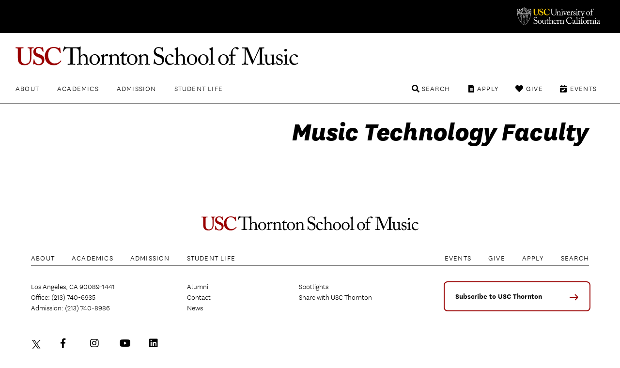

--- FILE ---
content_type: text/html; charset=UTF-8
request_url: https://music.usc.edu/music-technology-faculty/
body_size: 8691
content:

<!DOCTYPE html>
<!--[if IE 7]>
<html class="ie ie7" lang="en-US">
<![endif]-->
<!--[if IE 8]>
<html class="ie ie8" lang="en-US">
<![endif]-->
<!--[if IE 9]>
<html class="ie ie9" lang="en-US">
<![endif]-->
<!--[if !(IE 7) | !(IE 8) | !(IE 9)  ]><!-->
<html lang="en-US">
<!--<![endif]-->
<head>
<!-- Google Tag Manager -->
<script>(function(w,d,s,l,i){w[l]=w[l]||[];w[l].push({'gtm.start':
new Date().getTime(),event:'gtm.js'});var f=d.getElementsByTagName(s)[0],
j=d.createElement(s),dl=l!='dataLayer'?'&l='+l:'';j.async=true;j.src=
'https://www.googletagmanager.com/gtm.js?id='+i+dl;f.parentNode.insertBefore(j,f);
})(window,document,'script','dataLayer','GTM-PM8C3DB');</script>
<!-- End Google Tag Manager -->	
	<meta charset="UTF-8">
	<meta name="viewport" content="width=device-width, initial-scale=1">
		<meta http-equiv="X-UA-Compatible" content="IE=9; IE=8; IE=7; IE=EDGE">
	<title>
	Music Technology Faculty - USC Thornton School of Music</title>
	<link rel="apple-touch-icon" sizes="72x72" href="https://music.usc.edu/wp-content/themes/music-2021/images/apple-touch-icon-small.png">
	<link rel="apple-touch-icon" sizes="144x144" href="https://music.usc.edu/wp-content/themes/music-2021/images/apple-touch-icon.png">
	<link rel="apple-touch-icon" sizes="288x288" href="https://music.usc.edu/wp-content/themes/music-2021/images/apple-touch-icon-retina.png">
			<link rel="pingback" href="https://music.usc.edu/xmlrpc.php">
	<script type="text/javascript">
		base  = "https://music.usc.edu";
		theme = "https://music.usc.edu/wp-content/themes/music-2021/";
		ajax  = "https://music.usc.edu/wp-admin/admin-ajax.php";
	</script>
	<meta name='robots' content='index, follow, max-image-preview:large, max-snippet:-1, max-video-preview:-1' />

	<!-- This site is optimized with the Yoast SEO plugin v22.5 - https://yoast.com/wordpress/plugins/seo/ -->
	<link rel="canonical" href="https://music.usc.edu/music-technology-faculty/" />
	<meta property="og:locale" content="en_US" />
	<meta property="og:type" content="article" />
	<meta property="og:title" content="Music Technology Faculty - USC Thornton School of Music" />
	<meta property="og:url" content="https://music.usc.edu/music-technology-faculty/" />
	<meta property="og:site_name" content="USC Thornton School of Music" />
	<meta property="article:published_time" content="2015-02-03T01:06:34+00:00" />
	<meta property="article:modified_time" content="2015-02-03T01:06:46+00:00" />
	<meta name="twitter:card" content="summary_large_image" />
	<meta name="twitter:label1" content="Written by" />
	<meta name="twitter:data1" content="" />
	<script type="application/ld+json" class="yoast-schema-graph">{"@context":"https://schema.org","@graph":[{"@type":"WebPage","@id":"https://music.usc.edu/music-technology-faculty/","url":"https://music.usc.edu/music-technology-faculty/","name":"Music Technology Faculty - USC Thornton School of Music","isPartOf":{"@id":"https://music.usc.edu/#website"},"datePublished":"2015-02-03T01:06:34+00:00","dateModified":"2015-02-03T01:06:46+00:00","author":{"@id":""},"breadcrumb":{"@id":"https://music.usc.edu/music-technology-faculty/#breadcrumb"},"inLanguage":"en-US","potentialAction":[{"@type":"ReadAction","target":["https://music.usc.edu/music-technology-faculty/"]}]},{"@type":"BreadcrumbList","@id":"https://music.usc.edu/music-technology-faculty/#breadcrumb","itemListElement":[{"@type":"ListItem","position":1,"name":"Home","item":"https://music.usc.edu/"},{"@type":"ListItem","position":2,"name":"Music Technology Faculty"}]},{"@type":"WebSite","@id":"https://music.usc.edu/#website","url":"https://music.usc.edu/","name":"USC Thornton School of Music","description":"","potentialAction":[{"@type":"SearchAction","target":{"@type":"EntryPoint","urlTemplate":"https://music.usc.edu/?s={search_term_string}"},"query-input":"required name=search_term_string"}],"inLanguage":"en-US"},{"@type":"Person","@id":"","url":"https://music.usc.edu/author/"}]}</script>
	<!-- / Yoast SEO plugin. -->


<link rel='dns-prefetch' href='//music.usc.edu' />
<link rel='dns-prefetch' href='//ajax.googleapis.com' />
<link rel='dns-prefetch' href='//code.jquery.com' />
<link rel='dns-prefetch' href='//cdnjs.cloudflare.com' />
<link rel='stylesheet' id='wp-block-library-css' href='https://music.usc.edu/wp-includes/css/dist/block-library/style.min.css' type='text/css' media='all' />
<link rel='stylesheet' id='photoblocks-css' href='https://music.usc.edu/wp-content/plugins/photoblocks-grid-gallery/public/css/photoblocks-public.css' type='text/css' media='all' />
<link rel='stylesheet' id='music-style-css' href='https://music.usc.edu/wp-content/themes/music-2021/style.css' type='text/css' media='screen,print' />
<link rel='stylesheet' id='slider-style-css' href='https://music.usc.edu/wp-content/themes/music-2021/css/splide/splide.min.css' type='text/css' media='screen,print' />
<link rel='stylesheet' id='new-royalslider-core-css-css' href='https://music.usc.edu/wp-content/plugins/new-royalslider/lib/royalslider/royalslider.css' type='text/css' media='all' />
<link rel='stylesheet' id='rsUni-css-css' href='https://music.usc.edu/wp-content/plugins/new-royalslider/lib/royalslider/skins/universal/rs-universal.css' type='text/css' media='all' />
<link rel='stylesheet' id='rsDefault-css-css' href='https://music.usc.edu/wp-content/plugins/new-royalslider/lib/royalslider/skins/default/rs-default.css' type='text/css' media='all' />
<link rel='stylesheet' id='visible_nearby_zoom-css-css' href='https://music.usc.edu/wp-content/plugins/new-royalslider/lib/royalslider/templates-css/rs-visible-nearby-zoom.css' type='text/css' media='all' />
<link rel='stylesheet' id='gallery_with_thumbs_text-css-css' href='https://music.usc.edu/wp-content/plugins/new-royalslider/lib/royalslider/templates-css/rs-gallery-with-text-thumbs.css' type='text/css' media='all' />
<link rel='stylesheet' id='content_slider-css-css' href='https://music.usc.edu/wp-content/plugins/new-royalslider/lib/royalslider/templates-css/rs-content-slider-template.css' type='text/css' media='all' />
<link rel='stylesheet' id='rsMinW-css-css' href='https://music.usc.edu/wp-content/plugins/new-royalslider/lib/royalslider/skins/minimal-white/rs-minimal-white.css' type='text/css' media='all' />
<link rel='stylesheet' id='rsDefaultInv-css-css' href='https://music.usc.edu/wp-content/plugins/new-royalslider/lib/royalslider/skins/default-inverted/rs-default-inverted.css' type='text/css' media='all' />
<link rel='stylesheet' id='visible_nearby_simple-css-css' href='https://music.usc.edu/wp-content/plugins/new-royalslider/lib/royalslider/templates-css/rs-visible-nearby-simple.css' type='text/css' media='all' />
<script type="text/javascript" src="https://music.usc.edu/wp-content/plugins/photoblocks-grid-gallery/public/js/anime.min.js" id="anime-js"></script>
<script type="text/javascript" src="https://ajax.googleapis.com/ajax/libs/jquery/1/jquery.min.js" id="jquery-js"></script>
<script type="text/javascript" src="https://music.usc.edu/wp-content/plugins/photoblocks-grid-gallery/public/js/packery.pkgd.js" id="packery-js"></script>
<script type="text/javascript" src="https://music.usc.edu/wp-content/plugins/photoblocks-grid-gallery/public/js/photoblocks.public.js" id="photoblocks-js"></script>
<link rel='shortlink' href='https://music.usc.edu/?p=20878' />
<link rel="icon" href="https://music.usc.edu/wp-content/uploads/2021/06/cropped-usc-shield-32x32.png" sizes="32x32" />
<link rel="icon" href="https://music.usc.edu/wp-content/uploads/2021/06/cropped-usc-shield-192x192.png" sizes="192x192" />
<link rel="apple-touch-icon" href="https://music.usc.edu/wp-content/uploads/2021/06/cropped-usc-shield-180x180.png" />
<meta name="msapplication-TileImage" content="https://music.usc.edu/wp-content/uploads/2021/06/cropped-usc-shield-270x270.png" />
		<style type="text/css" id="wp-custom-css">
			html {
	scroll-behavior: smooth;
}

.spotlights-template-default .wp-block-image.size-large, .spotlights-template-default .wp-block-image.size-large img {
	width:100%;
}


ul.sortable.people li a {
	flex-direction: row;
}

.page-id-118437 .video-wrapper {
	min-height:430px;
}

#peopleCPT .person h3, #peopleCPT .person .details .person-expertise {
	text-align: center;
}

.hero-title.live h1 {
    font-weight: 900;
    font-family: 'National Extrabold';
    color: white;
}

.video-wrapper.brz-image-fix-16-9 {
	padding-top:0px !important;
}

.spotlight-rsContainer .slide-content h1 a {
  color:#000;
}

.has-small-font-size {
	font-size: 18px;
}

.social ul li.linkedin a:before {
  content: '\f08c'
}

.share-subtitle {
	color:#000 !important;
}

.social ul li.linkedin a:hover:before {
  color: #f00
}

.brz-video.brz-youtube-video  {
	min-height:250px;
}

.spotlight-single .wp-block-button__link {
    background: #900;
    padding: 0.75rem 2rem;
    border-radius: 0.5rem;
    color: #fff;
    text-transform: uppercase;
    letter-spacing: .1rem;
    font-size: .9rem;
    font-weight: 700;
    display: inline-block;
    transition: background .25s ease;
}

.spotlight-title-header h1 {
	color:#000000 !important;
}

.overlay-black a {
    background: none;
    padding: 0;
}

.livestream-list .date-time {
    font-size: 1.125rem;
    text-transform: uppercase;
    margin: 0 0 0.5rem 0;
    line-height: 1.1;
}

.has-white-color {
    color: white;
}

.wp-block-cover .wp-block-cover__inner-container {
	
}

.spotlight-sidebar .wrapper {
	padding:0px !important;
}

.spotlights-page .news-right .spotlight-sidebar h5 a {
	    display: block;
    margin-top: 3px;
}

#peopleCPT .people {   
	display: flex;
  flex-direction: row;
  flex-wrap: wrap;
}

#peopleCPT .person {
	width:25%;
		display: flex;
    flex-direction: row;
    flex-wrap: nowrap;
    justify-content: space-evenly;
    align-items: flex-start;
	margin-top: 50px;
}

#peopleCPT .person h3 {
	font-size: 20px;
  color: rgb(153, 0, 0);
	font-weight: 700;
}

#peopleCPT .person h3:hover {
	text-decoration:underline;
}

#peopleCPT .person a {
	background:none;
    display: flex;
    flex-direction: column;
    align-items: center;	
}

#peopleCPT .person .person-photo{
	margin-right:0 !important;	
	max-width: 55%;
}

#peopleCPT .person hgroup {
	  display: flex;
    flex-direction: column;
    align-items: center;
}

#peopleCPT .person .details {
	padding:0px;
}

#peopleCPT .person .details .person-expertise  {
	color:#000000;
	font-size:20px;
}

#peopleCPT .person img {
	border-radius: 50%;
}





article.story {
    min-height: 110px;
}

@media only screen and (min-width: 48.875em) {
.hero-title.live h1 {
	right:4rem
}
	.footer-main .nav-tertiary {
		max-height:6rem
	}
}

/*Center Image Captions*/
figcaption, .wp-caption-text, .caption {
    text-align: center;
}

.floatLeft {
	float:left;
}


.footer-main .newsletter-form input {
  padding: 1.25rem 3.5rem 1.25rem 1.5rem;
  font-size: 1rem;
  font-weight: 700;
  border-radius: .5rem;
  width: calc(100% + -5rem);
  border: 0.1rem solid #900
}
 .footer-main .newsletter-form input:focus + label  {
  transform: translateY(-2rem);
  opacity: 0;
	border-color: #000;
}

.campaign a {
    display: block;
    font-weight: bold;
    font-size: larger;
    border-bottom: 2px solid #900;
    padding: 10px 0px;
    letter-spacing: 0;
}
.display_archive {
    color: gray;
    font-weight: bold;
    letter-spacing: 1px;
}

#mc_embed_signup #mce-MMERGE6 {
    border: 1px solid #ABB0B2;
    border-radius: 3px;
    padding: 9px;
    width: 100%;
}

.allEventsCTA {
		max-width: 72rem;
    margin-left: auto;
    margin-right: auto;
    text-align: left;
	padding-left: 1rem;
    padding-right: 1rem;
	padding-top:50px;
	padding-bottom:50px;
}

b {
    font-weight: bold !important;
}

.ensembles li a img {
	transition: .25s;
}

.ensembles li a img:hover {
	transform: scale(1.05);
}

em, i {
    font-family: 'National Light Italic' !important;
    font-style: normal;
}

.concert-program-single .eventwave {
  padding-top: 40px;
  background-image: url(images/waveform.svg);
  background-position: center;
  background-repeat: no-repeat;
  background-size: 100%;
  padding-bottom: 440px;
  margin-bottom: -429px;

}

.single-concert_program .wp-block-group__inner-container {
    display: flex;
}

.single-concert_program .wp-block-group__inner-container img {
    width: 25%;
}

.single-concert_program .wp-block-group__inner-container h1 {
      padding-left: 35px;
}

.performer-list {
  width: 100%;
  display: flex;
  flex-direction: column;
}

.performer-list-single {
  display: flex;
  margin-bottom: 16px;
}
.performer-list-single-performer, .performer-list-single-title {
  width: 50%;
}
.program_overview_top {
  margin-bottom: 40px;
}
.performer-list-single p {
    margin-bottom: 3px;
}
.share-body {
	font-size:20px;
}

@media only screen and (max-width: 768px) {
.story-details {
	  float: left;
    width: 50%;
    padding-top: 50px;
	padding-left:
}

.story-details + a {
	    float: right;
    width: 50%;
    display: flex;
    justify-content: space-around;
}

.story-details + a img {
	width:60%;
	    margin-bottom: 30px;
}

.page-wrapper.has-section-menu .sidebar-navigation.no-bg {
	width: 80%;
    max-width: 80% !important;
    padding: 0 10%;
	
}
	
	.spotlight-single .wp-block-cover .spotlight-title-header {
		padding:0
	}
}

 @media not all and (min-resolution:.001dpcm)
{ @supports (-webkit-appearance:none) and (stroke-color:transparent) {
.ui-accordion-header-icon::before { 

}
}}


@media only screen and (max-width: 800px) {
.home .slide {
    display: flex;
    flex-direction: column;
}
	
	
	.slide .slide-content {
		position:relative;
		min-height: 365px;
    display: flex;
    flex-direction: column;
    justify-content: flex-start;		
	}
	
	.page-wrapper h1 {
		margin:0px;
	}
	
	.home .rsOverflow {
		min-height:700px;
	}
	
	#sortable-5051 .ensemble {
		display:flex;
		justify-content: center;
	}
	
#sortable-5051 .ensemble-title {
		text-align:center;	
		padding:1rem;
	}
	
ul.sortable.people li.person a {
	margin-bottom: 20px;
}
	
	ul.sorter li a {
		clear: both;
		margin:0;
	}
	
}





/* ACCESSIBILITY UPDATES
 */
.events-list li .featured-content .date-time-place {
color: #3d3d3d
}

.copyright { color: #3d3d3d
}		</style>
		</head>

<body class="post-template-default single single-post postid-20878 single-format-standard no-js singular has-main-navigation no-widgets category-grouping category-people">
	
<!-- Google Tag Manager (noscript) -->
<noscript><iframe src="https://www.googletagmanager.com/ns.html?id=GTM-PM8C3DB"
height="0" width="0" style="display:none;visibility:hidden"></iframe></noscript>
<!-- End Google Tag Manager (noscript) -->	

<header class="header-main">
	<div class="usc-wrapper">
		<a href="//www.usc.edu" class="usc-logo">University of Southern California</a>
	</div>
	<div class="site-nav-wrapper">
		<div class="site-title"><a href="https://music.usc.edu/">USC Thornton School of Music</a></div>
		<a class="menu-toggle" href="#nav-main">Menu</a>
		<div class="top-menu">
			<nav id="nav-primary" class="nav-primary"><ul><li id="menu-item-3249" class="menu-item menu-item-type-post_type menu-item-object-page menu-item-3249"><a href="https://music.usc.edu/about/">About</a></li>
<li id="menu-item-3250" class="menu-item menu-item-type-post_type menu-item-object-page menu-item-3250"><a href="https://music.usc.edu/departments/">Academics</a></li>
<li id="menu-item-3251" class="menu-item menu-item-type-post_type menu-item-object-page menu-item-3251"><a href="https://music.usc.edu/admission/">Admission</a></li>
<li id="menu-item-61017" class="menu-item menu-item-type-post_type menu-item-object-page menu-item-61017"><a href="https://music.usc.edu/students/">Student Life</a></li>
</ul></nav><nav id="nav-secondary" class="nav-secondary"><ul><li id="menu-item-91637" class="events menu-item menu-item-type-post_type menu-item-object-page menu-item-91637"><a href="https://music.usc.edu/events/">Events</a></li>
<li id="menu-item-61020" class="give menu-item menu-item-type-post_type menu-item-object-page menu-item-61020"><a href="https://music.usc.edu/giving/">Give</a></li>
<li id="menu-item-61019" class="apply menu-item menu-item-type-post_type menu-item-object-page menu-item-61019"><a href="https://music.usc.edu/admission/">Apply</a></li>
<li id="menu-item-61018" class="search menu-item menu-item-type-custom menu-item-object-custom menu-item-61018"><a href="#search">Search</a></li>
</ul></nav>		</div>
		<div class="search-container">	<form role="search" method="get" class="search-form" id="music-search" action="https://music.usc.edu/">		<label class="sr-only" for="search-query">Search USC Thornton</label>		<input type="text" name="s" class="search-query" id="search-query" placeholder="">		<button type="submit" name="search" class="search-button"><span class="arrow">search</span></button>	</form></div>		<div class="dropdowns">
			<div class="dd" data-dropdown="About">
			<li id="custom_html-3" class="widget_text widget widget_custom_html"><div class="textwidget custom-html-widget"><!-- ABOUT --------------------------------- -->

<div class="column">
	<h3><a href="/about/">Overview</a></h3>
	<ul>
		<li><a href="/about/">About USC Thornton</a></li>
		<li><a href="/about/history/">Historical Highlights</a></li>
		<li><a href="/viewbook/">Viewbook</a></li>
		<li><a href="/about/office-of-the-dean/">Office of the Dean</a></li>
		<li><a href="/about/senior-leadership/">Senior Leadership</a></li>
		<li><a href="/about/usc-thornton-board-of-councilors/">Board of Councilors</a></li>
		<li><a href="/international-programs/">International Programs</a></li>
		<li><a href="/alumni/">USC Thornton Alumni</a></li>
	</ul>
</div>

<div class="column">
	<h3><a href="/faculty/">Faculty</a></h3>
	<ul>
		<li><a href="/faculty/">All USC Thornton Faculty</a></li>
		<li><a href="/faculty/classical-performance-studies-faculty/">Classical Performance &amp; Composition</a></li>
		<li><a href="/faculty/contemporary-music-faculty/">Contemporary Music</a></li>
		<li><a href="/faculty/scholarly-and-professional-studies-faculty/">Research and Scholarly Studies</a></li>
		<li><a href="/faculty/special-faculty/">Special Faculty Appointments</a></li>
	</ul>
</div>

<div class="aux-links">
	<ul>
		<li><a href="/giving/">Giving to Thornton</a></li>
		<li><a href="/this-week-thornton/">This Week @ USC Thornton</a></li>
		<li><a href="/contact/">Contact Us</a></li>
	</ul>
</div>
</div></li>
			</div>

			<div class="dd" data-dropdown="Academics">
			<li id="custom_html-4" class="widget_text widget widget_custom_html"><div class="textwidget custom-html-widget"><!-- ACADEMICS --------------------------------- -->

<div class="column">
	<h3><a href="#">Undergraduate Programs</a></h3>
	<ul>
		<li><a href="/departments/choral-music">Choral Music</a></li>
		<li><a href="/departments/classical-guitar">Classical Guitar</a></li>
		<li><a href="/departments/composition/">Composition</a></li>
		<li><a href="/departments/jazz-studies">Jazz Studies</a></li>
		<li><a href="/departments/keyboard-studies/">Keyboard Studies</a></li>
		<li><a href="/departments/music-industry/">Music Industry</a></li>
		<li><a href="/departments/music-technology/">Music Technology</a></li>
		<li><a href="/departments/popular-music/">Popular Music</a></li>
		<li><a href="/departments/strings/">Strings</a></li>
		<li><a href="/departments/vocal-arts-opera/">Vocal Arts &amp; Opera</a></li>
		<li><a href="/departments/winds-percussion/">Winds &amp; Percussion</a></li>

	</ul>
</div>

<div class="column">
	<h3><a href="#">Graduate &amp; Doctoral Programs</a></h3>
	<ul>
		<li><a href="/departments/arts-leadership/">Arts Leadership</a></li>
		<li><a href="/departments/choral-sacred-music/">Choral Music</a></li>
		<li><a href="/departments/classical-guitar/">Classical Guitar</a></li>
		<li><a href="/departments/composition/">Composition</a></li>
		<li><a href="/departments/early-music-performance/">Early Music Performance</a></li>
		<li><a href="/departments/jazz-studies">Jazz Studies</a></li>
		<li><a href="/departments/keyboard-collaborative-arts">Keyboard Collaborative Arts</a></li>
		<li><a href="/departments/keyboard-studies/">Keyboard Studies</a></li>
		<li><a href="/departments/music-industry/">Music Industry</a></li>
		<li><a href="/departments/musicology/">Musicology</a></li>
		<li><a href="/departments/music-teaching-learning/">Music Teaching &amp; Learning</a></li>
		<li><a href="/departments/organ-studies/">Organ Studies</a></li>
		<li><a href="/departments/screen-scoring/">Screen Scoring</a></li>
		<li><a href="/departments/strings/">Strings</a></li>
		<li><a href="/departments/studio-guitar/">Studio Guitar</a></li>
		<li><a href="/departments/vocal-arts-opera/">Vocal Arts &amp; Opera</a></li>
		<li><a href="/departments/winds-percussion/">Winds &amp; Percussion</a></li>
	</ul>
</div>

<div class="column">
	<h3><a href="#">Graduate Certificate &amp; Artist Diplomas</a></h3>
	<ul>
		<li><a href="/departments/arts-leadership/">Arts Leadership</a></li>
		<li><a href="/departments/classical-guitar/">Classical Guitar</a></li>
		<li><a href="/departments/early-music-performance/">Early Music Performance</a></li>
		<li><a href="/departments/jazz-studies">Jazz Studies</a></li>
		<li><a href="/departments/keyboard-collaborative-arts">Keyboard Collaborative Arts</a></li>
		<li><a href="/departments/keyboard-studies/">Keyboard Studies</a></li>
		<li><a href="/departments/organ-studies/">Organ Studies</a></li>
		<li><a href="/departments/strings/">Strings</a></li>
		<li><a href="/departments/studio-guitar/">Studio Guitar</a></li>
		<li><a href="/departments/vocal-arts-opera/">Vocal Arts &amp; Opera</a></li>
		<li><a href="/departments/winds-percussion/">Winds &amp; Percussion</a></li>
	</ul>
</div>


<div class="aux-links">
	<ul>
		<li><a href="/departments/chamber-music">Chamber Music</a></li>
		<li><a href="/departments/community-engagement/">Community Engagement</a></li>
		<li><a href="/ensembles/">Ensembles</a></li>
		<li><a href="/departments/minors-and-electives/">General Education, Minors, & Electives</a></li>
		<li><a href="/international-programs/">International Programs</a></li>
		<li><a href="https://music.usc.edu/departments/polish-music-center/">Polish Music Center</a></li>
		<li><a href="/the-classical-redesign/">The Classical ReDesign</a></li>
	</ul>
</div>




</div></li>
			</div>

			<div class="dd" data-dropdown="Admission">
			<li id="custom_html-6" class="widget_text widget widget_custom_html"><div class="textwidget custom-html-widget"><!-- ADMISSION --------------------------------- -->

<div class="column">
	<h3><a href="/">Undergraduate</a></h3>
	<ul>
		<li><a href="/admissions-undergraduate/">How to Apply</a></li>
		<li><a href="/admission/deadlines/">Application Deadlines</a></li>
		<li><a href="/admission/international/">International Applicants</a></li>
		<li><a href="/admission/student-ambassadors/">Student Ambassadors</a></li>
	</ul>
</div>

<div class="column">
	<h3><a href="/">Graduate</a></h3>
	<ul>
		<li><a href="/admissions-graduate-student/">How to Apply</a></li>
		<li><a href="/admission/deadlines/">Application Deadlines</a></li>
		<li><a href="/admission/international/">International Applicants</a></li>
	</ul>
</div>

<div class="column">
	<h3><a href="/">Current USC Students</a></h3>
	<ul>
		<li><a href="/admission/minors/">Undergraduate Minors</a></li>
		<li><a href="/admissions-current-usc-student/">Change or Addition of Undergraduate Major</a></li>
	</ul>
</div>

<div class="column">
	<h3><a href="/">Resources</a></h3>
	<ul>
		<li><a href="/admission/admissionevents/">Admission Events</a></li>
		<li><a href="/admission/testscore/">Test Score Guidelines</a></li>
		<li><a href="/admission/transfer/">Transferring to Thornton</a></li>
		<li><a href="/admission/finaid/">Financial Aid</a></li>
		<li><a href="/viewbook/">Thornton Viewbook</a></li>
		<li><a href="/admission/contact/">Contact the Office of Admission</a></li>
	</ul>
</div>

<div class="aux-links">
	<ul>
		<li><a href="https://admission.usc.edu/contact/request-for-information/">Request Undergraduate Information</a></li>
		<li><a href="/admission/graduate-inquiry-form/">Request Graduate Information</a></li>
	</ul>
</div>
</div></li>
			</div>

			<div class="dd" data-dropdown="Student Life">
			<li id="custom_html-10" class="widget_text widget widget_custom_html"><div class="textwidget custom-html-widget"><!-- STUDENTLIFE --------------------------------- -->

<div class="column">
	<h3><a href="#">Campus Experience</a></h3>
	<ul>
		<li><a href="/campus-experience/">Campus Overview</a></li>
		<li><a href="/visiting-thornton/">Visiting USC Thornton</a></li>
		<li><a href="/health-wellness/">Health & Wellness</a></li>
<li><a href="/about/halls/">Performance Halls</a></li>
<li><a href="https://libraries.usc.edu/locations/music-library">Music Library</a></li>
	</ul>
</div>
	
<div class="column">
	<h3><a href="#">Events</a></h3>
	<ul>
		<li><a href="/beyond-category/">Beyond Category</a></li>
				<li><a href="/events/">Event Listings</a></li>
<li><a href="/ensembles/">Ensembles</a></li>
		<li><a href="/signature-series/">Signature Series</a></li>
<li><a href="/thornton-commencement-2026/">Thornton Commencement</a></li>
</ul>
</div>
	
<div class="column">
	<h3><a href="#">Resources</a></h3>
	<ul>
		<li><a href="/students/">Student Affairs</a></li>
		<li><a href="/thornton-student-council/">Thornton Student Council</a></li>
		<li><a href="https://classes.usc.edu/">Schedule of Classes</a></li>
<li><a href="https://catalogue.usc.edu/">USC Catalogue</a></li>
<li><a href="/visiting-thornton/">Map & Directions</a></li>
<li><a href="/operations/">Operations, Production, & Technology</a></li>
<li><a href="/emergency-information/"> Emergency Information</a></li>
</ul>
	</div>
	</div></li>
			</div>


		</div>
	</div>
</header>
		<div class="page-wrapper
			has-section-menu content-width">

							<h1 class="page-title">Music Technology Faculty</h1>
						<section class="page-content">
							</section><!-- /end: page-content -->
				<aside class="sidebar-navigation no-bg">
		</aside>
	

		</div>
<footer class="footer-main">
	<h3 class="school"><a href="https://music.usc.edu/">USC Thornton School of Music</a></h3>
	<div class="recap-menu">
		<nav id="nav-primary-recap" class="nav-primary"><ul><li class="menu-item menu-item-type-post_type menu-item-object-page menu-item-3249"><a href="https://music.usc.edu/about/">About</a></li>
<li class="menu-item menu-item-type-post_type menu-item-object-page menu-item-3250"><a href="https://music.usc.edu/departments/">Academics</a></li>
<li class="menu-item menu-item-type-post_type menu-item-object-page menu-item-3251"><a href="https://music.usc.edu/admission/">Admission</a></li>
<li class="menu-item menu-item-type-post_type menu-item-object-page menu-item-61017"><a href="https://music.usc.edu/students/">Student Life</a></li>
</ul></nav><nav id="nav-secondary-recap" class="nav-secondary"><ul><li class="events menu-item menu-item-type-post_type menu-item-object-page menu-item-91637"><a href="https://music.usc.edu/events/">Events</a></li>
<li class="give menu-item menu-item-type-post_type menu-item-object-page menu-item-61020"><a href="https://music.usc.edu/giving/">Give</a></li>
<li class="apply menu-item menu-item-type-post_type menu-item-object-page menu-item-61019"><a href="https://music.usc.edu/admission/">Apply</a></li>
<li class="search menu-item menu-item-type-custom menu-item-object-custom menu-item-61018"><a href="#search">Search</a></li>
</ul></nav>	</div>
	<div class="footer-navigation">
		<div class="contact-us">
		<div id="text-2" class="widget widget_text">			<div class="textwidget"><p>Los Angeles, CA 90089-1441<br />
Office: (213) 740-6935<br />
Admission: (213) 740-8986</p>
</div>
		</div>	
		</div>
		<div class="tertiary">
			<nav id="nav-tertiary" class="nav-tertiary"><ul><li id="menu-item-109846" class="menu-item menu-item-type-post_type menu-item-object-page menu-item-109846"><a href="https://music.usc.edu/alumni/">Alumni</a></li>
<li id="menu-item-109845" class="menu-item menu-item-type-post_type menu-item-object-page menu-item-109845"><a href="https://music.usc.edu/contact/">Contact</a></li>
<li id="menu-item-127864" class="menu-item menu-item-type-custom menu-item-object-custom menu-item-127864"><a href="/category/news/">News</a></li>
<li id="menu-item-127863" class="menu-item menu-item-type-custom menu-item-object-custom menu-item-127863"><a href="/spotlights/">Spotlights</a></li>
<li id="menu-item-164798" class="menu-item menu-item-type-post_type menu-item-object-page menu-item-164798"><a href="https://music.usc.edu/sharewiththornton/">Share with USC Thornton</a></li>
</ul></nav>		</div>
		<div class="subscribe">
		<div id="custom_html-2" class="widget_text widget widget_custom_html"><div class="textwidget custom-html-widget"><style>.footer-main .newsletter-form input {
  padding: 1.25rem 3.5rem 1.25rem 1.5rem;
  font-size: 1rem;
  font-weight: 700;
  border-radius: .5rem;
  width: calc(100% + -5rem);
  border: 0.1rem solid #900
}
 .footer-main .newsletter-form input:not(:placeholder-shown) + label  {
  transform: translateY(-2rem);
  opacity: 0;
	border-color: #000;
}</style><form class="newsletter-form" action="https://usc.us14.list-manage.com/subscribe/post?u=542bd0e1affe88b1c752a52ed&amp;id=e8cc0f7d1f" method="post">
<input type="email" name="EMAIL" id="signup" value="" placeholder=" "><label for="signup">Subscribe to USC Thornton</label><button
    type="submit" name="newsletter-submit" class="newsletter-submit"><span class="arrow">sign up</span></button>
</form></div></div>	
		</div>
	</div>
	<div id="social" class="social"><ul><li id="menu-item-61029" class="twitter menu-item menu-item-type-custom menu-item-object-custom menu-item-61029"><a target="_blank" rel="noopener" href="https://twitter.com/USCThornton">Twitter</a></li>
<li id="menu-item-61030" class="facebook menu-item menu-item-type-custom menu-item-object-custom menu-item-61030"><a target="_blank" rel="noopener" href="https://www.facebook.com/uscthornton?ref=ts">Facebook</a></li>
<li id="menu-item-61031" class="instagram menu-item menu-item-type-custom menu-item-object-custom menu-item-61031"><a target="_blank" rel="noopener" href="https://www.instagram.com/uscthornton">Instagram</a></li>
<li id="menu-item-64170" class="youtube menu-item menu-item-type-custom menu-item-object-custom menu-item-64170"><a target="_blank" rel="noopener" href="https://www.youtube.com/user/USCThornton">YouTube</a></li>
<li id="menu-item-126156" class="linkedin menu-item menu-item-type-custom menu-item-object-custom menu-item-126156"><a target="_blank" rel="noopener" href="https://www.linkedin.com/school/uscthornton/">LinkedIn</a></li>
</ul></div>	<div class="copyright">
		<div>
			<a href="https://eeotix.usc.edu/notice-of-non-discrimination/">Notice of Non-Discrimination</a>
		</div> 
		<div>
			&bull;
		</div>
		<div>
			<a href="https://www.usc.edu/pages/usc-privacy-notice/">Privacy Notice</a>
		</div>
		<div>
			&bull;
		</div>		
		<div>
			<a href="https://accessibility.usc.edu/accessibility-at-usc/digital-accessibility/">Digital Accessibility</a>
		</div>		
		<div>
			&bull;
		</div>
		<div>
		2026 University of Southern California
		</div>
	</div>
</footer>
<script>document.body.classList.remove("no-js");</script><script type="text/javascript" src="https://code.jquery.com/ui/1.13.2/jquery-ui.js" id="jqueryUI-js"></script>
<script type="text/javascript" src="https://music.usc.edu/wp-content/plugins/new-royalslider/lib/royalslider/jquery.royalslider.min.js" id="new-royalslider-main-js-js"></script>
<script type="text/javascript" src="https://music.usc.edu/wp-content/themes/music-2021/js/music.js" id="music_actions-js"></script>
<script type="text/javascript" src="//cdnjs.cloudflare.com/ajax/libs/magnific-popup.js/1.1.0/jquery.magnific-popup.min.js" id="popup-js"></script>
</body>
</html>
